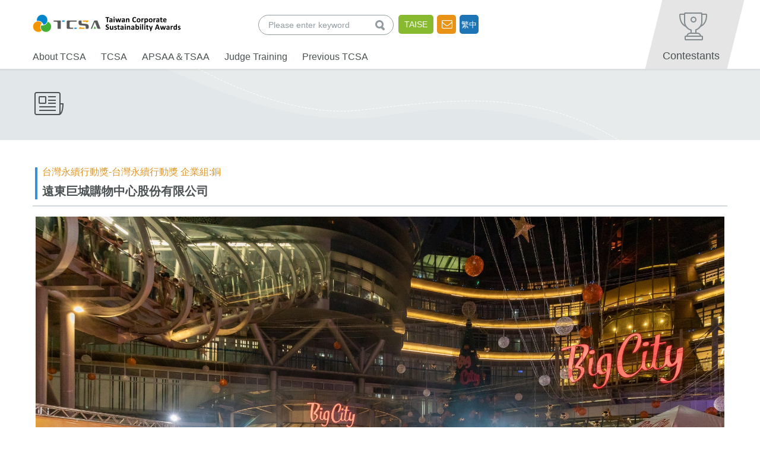

--- FILE ---
content_type: text/html; charset=UTF-8
request_url: https://tcsaward.org.tw/en/award/award_detail/3185
body_size: 52166
content:
<!DOCTYPE html PUBLIC "-//W3C//DTD XHTML 1.0 Transitional//EN" "http://www.w3.org/TR/xhtml1/DTD/xhtml1-transitional.dtd">

<html xmlns="http://www.w3.org/1999/xhtml" >

<head>
		<title>TCSA (Taiwan Corporate Sustainability Awards)	  ::TCSA (Taiwan Corporate Sustainability Awards)</title>
    <meta name="viewport" content="width=device-width,initial-scale=1,maximum-scale=1.0">
	<meta name="robots" content="INDEX, FOLLOW" />
	<meta name="googlebot" content="INDEX, FOLLOW" />
        	<meta http-equiv="X-UA-Compatible" content="IE=Edge,chrome=1" />
	<meta http-equiv="Content-Type" content="text/html; charset=utf-8" />
		<base href="https://tcsaward.org.tw/"/>
	<meta name="Description" content="TCSA (Taiwan Corporate Sustainability Awards)	  " />
	<meta name="Keywords" content="TCSA (Taiwan Corporate Sustainability Awards)	  " />
	    <meta property="og:image" content="https://tcsaward.org.tw/uploads/images/2023/logo/600_315.png"/>
	<link rel="SHORTCUT ICON" href="/favicon.ico"/>
		<script type="text/javascript" src="https://apis.google.com/js/plusone.js">
	<!--
	{lang: 'zh-TW'}
	--></script>


	<link  href="/asset/frontend/PC_14_0073_BS_04/css/owl.carousel_2.3.4.css?1769091144" type="text/css" rel="stylesheet" />
	<link  href="/asset/frontend/PC_14_0073_BS_04/css/owl.theme.default_2.3.4.css?1769091144" type="text/css" rel="stylesheet" />
	<link  href="/asset/frontend/PC_14_0073_BS_04/css/bootstrap.min.css?1769091144" type="text/css" rel="stylesheet" />
	<link  href="/asset/frontend/PC_14_0073_BS_04/css/base_plugins.css?1769091144" type="text/css" rel="stylesheet" />
	<link  href="/asset/frontend/PC_14_0073_BS_04/css/page/index.css?1769091144" type="text/css" rel="stylesheet" /> 
	<link  href="/asset/frontend/PC_14_0073_BS_04/css/base.css?1769091144" type="text/css" rel="stylesheet" />
	<script src="/asset/frontend/PC_14_0073_BS_04/js//jquery-3.4.1.min.js?1769091144"></script>
	
	    
	<script type="text/javascript">
  (function(i,s,o,g,r,a,m){i['GoogleAnalyticsObject']=r;i[r]=i[r]||function(){
  (i[r].q=i[r].q||[]).push(arguments)},i[r].l=1*new Date();a=s.createElement(o),
  m=s.getElementsByTagName(o)[0];a.async=1;a.src=g;m.parentNode.insertBefore(a,m)
  })(window,document,'script','//www.google-analytics.com/analytics.js','ga');

  ga('create', 'UA-51917382-1', 'tcsaward.org.tw');
  ga('send', 'pageview');
</script>

<!-- Google Tag Manager -->
<script>(function(w,d,s,l,i){w[l]=w[l]||[];w[l].push({'gtm.start':
new Date().getTime(),event:'gtm.js'});var f=d.getElementsByTagName(s)[0],
j=d.createElement(s),dl=l!='dataLayer'?'&l='+l:'';j.async=true;j.src=
'//www.googletagmanager.com/gtm.js?id='+i+dl;f.parentNode.insertBefore(j,f);
})(window,document,'script','dataLayer','GTM-5WJ3NBP');</script>
<!-- End Google Tag Manager -->


</head>
<body data-lang="en">
	<noscript><iframe src="//www.googletagmanager.com/ns.html?id=GTM-5WJ3NBP"
height="0" width="0" style="display:none;visibility:hidden"></iframe></noscript>


	<div id="page-container" class="header-fixed-top sidebar-partial sidebar-no-animations">
		<div id="mb-sidebar">
    <div id="sidebar-alt">
        <div id="sidebar-scroll">
            <div class="sidebar-content">
                    <div class="sidebar-top-area">
                        <div class="btn-area">
                            <div class="btn-box">
                                <a href="https://www.facebook.com/taise.org" target="_blank">
                                    <div class="fb link-btn"></div>
                                    <span>Facebook</span>
                                </a>
                            </div>
                            <div class="btn-box">
                                <a href="https://tcsaward.org.tw/en/contact">
                                    <div class="contact link-btn" >
                                        <i class="fa fa-envelope-o"></i>
                                    </div>
                                    <span>Contact Us</span>
                                </a>
                            </div>
                            <div class="btn-box">
                                                                    <a href="tw/award/award_detail/3185">
                                        <div  class="ch link-btn" >繁中</div>
                                        <span>繁中</span>
                                    </a>
                                                            </div>
                        </div>
                        
                        <div class="search-area">
                            <form action="https://tcsaward.org.tw/en/main/search" accept-charset="utf-8" id="search_form_sm" method="get">                            <div class="input-group">
                                <input type="text" name="q" value="" title=""  placeholder="請輸入關鍵字">
                                <button class="btn btn-default" id="quickSearchBtn_mb" type="submit">查詢</button>
                            </div>
                            </form>                        </div>
                    </div>
                                        <ul class="sidebar-nav layer-1">
                       
                                                                             <li class="JUDGE">
                                <a title="Judge" href="https://tcsaward.org.tw/en/reviewer/login" class="">
                                    Judge                                </a>
                            </li>
                                                                                                    <li class="CONTESTANTS">
                                <a title="Contestants" href="https://tcsaward.org.tw/en/members/login" class="">
                                    Contestants                                </a>
                            </li>
                                                                                                    <li class="A1">
                                <a href="https://tcsaward.org.tw/en/about/index/50" class="sidebar-nav-menu "><i class="icon-arrow"></i>About TCSA</a>
                                <ul class="sidebar-nav layer-2">
                                                                                                                <li class="">
                                            <a href="https://tcsaward.org.tw/en/about/index/50" target="_self" class="">
                                                About TCSA                                            </a>
                                        </li>
                                                                                                                                                        <li class="">
                                            <a href="https://tcsaward.org.tw/en/about/index/About_us" target="_self" class="">
                                                TCSA Objectives                                            </a>
                                        </li>
                                                                                                                                                        <li class="">
                                            <a href="https://tcsaward.org.tw/en/about/index/Judges" target="_self" class="">
                                                Judge List                                            </a>
                                        </li>
                                                                                                                                                        <li class="">
                                            <a href="https://tcsaward.org.tw/en/news/index" target="_self" class="">
                                                Events                                            </a>
                                        </li>
                                                                                                                                                        <li class="">
                                            <a href="https://tcsaward.org.tw/en/news/coverage" target="_self" class="">
                                                Media                                            </a>
                                        </li>
                                                                                                            </ul>
                            </li>
                                                                                                    <li class="B1">
                                <a href="https://tcsaward.org.tw/en/about/selection/2025-TCSA" class="sidebar-nav-menu "><i class="icon-arrow"></i>TCSA</a>
                                <ul class="sidebar-nav layer-2">
                                                                                                                <li class="">
                                            <a href="https://tcsaward.org.tw/en/about/selection/2025-TCSA" target="_self" class="">
                                                Taiwan Corporate Sustainability Awards                                             </a>
                                        </li>
                                                                                                                                                        <li class="">
                                            <a href="https://tcsaward.org.tw/en/about/selection/2025-TUSA" target="_self" class="">
                                                Taiwan University Sustainability Awards                                            </a>
                                        </li>
                                                                                                                                                        <li class="">
                                            <a href="https://tcsaward.org.tw/en/about/selection/2025-THSA" target="_self" class="">
                                                Taiwan Health Sustainability Awards                                            </a>
                                        </li>
                                                                                                                                                        <li class="">
                                            <a href="https://tcsaward.org.tw/en/about/selection/683" target="_self" class="">
                                                Asia-Pacific SDGs Sustainable Exhibition Awards                                            </a>
                                        </li>
                                                                                                                                                        <li class="">
                                            <a href="https://tcsaward.org.tw/en/about/selection/2025-Procedure" target="_self" class="">
                                                2025 Process & Timeline                                            </a>
                                        </li>
                                                                                                                                                        <li class="">
                                            <a href="https://tcsaward.org.tw/en/about/selection/2025-Fee" target="_self" class="">
                                                2025 Application fee                                            </a>
                                        </li>
                                                                                                                                                        <li class="">
                                            <a href="https://tcsaward.org.tw/en/about/selection/732" target="_self" class="">
                                                Taiwan Sustainable Retail Management Awards                                            </a>
                                        </li>
                                                                                                                                                        <li class="">
                                            <a href="https://tcsaward.org.tw/en/about/selection/734" target="_self" class="">
                                                2026 Taiwan Sustainable Agriculture Awards                                            </a>
                                        </li>
                                                                                                                                                        <li class="">
                                            <a href="https://tcsaward.org.tw/en/about/selection/736" target="_self" class="">
                                                2026 Taiwan Sustainable Tourism Awards                                            </a>
                                        </li>
                                                                                                                                                        <li class="">
                                            <a href="https://tcsaward.org.tw/en/about/selection/2025-Download" target="_self" class="">
                                                2024 Download                                            </a>
                                        </li>
                                                                                                            </ul>
                            </li>
                                                                                                    <li class="B2">
                                <a href="https://tcsaward.org.tw/en/about/selection2/2025_Instructions" class="sidebar-nav-menu "><i class="icon-arrow"></i>APSAA＆TSAA</a>
                                <ul class="sidebar-nav layer-2">
                                                                                                                <li class="">
                                            <a href="https://tcsaward.org.tw/en/about/selection2/2025_Instructions" target="_self" class="">
                                                Submission Instructions                                            </a>
                                        </li>
                                                                                                                                                        <li class="">
                                            <a href="https://tcsaward.org.tw/en/about/selection2/APSAA-TSAA-Overview" target="_self" class="">
                                                APSAA Overview                                            </a>
                                        </li>
                                                                                                                                                        <li class="">
                                            <a href="https://tcsaward.org.tw/en/about/selection2/APSAA-TSAA-Evaluation" target="_self" class="">
                                                APSAA Evaluation                                            </a>
                                        </li>
                                                                                                                                                        <li class="">
                                            <a href="https://tcsaward.org.tw/en/about/selection2/APSAA-TSAA-Submission" target="_self" class="">
                                                APSAA Submission                                            </a>
                                        </li>
                                                                                                                                                        <li class="">
                                            <a href="https://tcsaward.org.tw/en/about/selection2/APSAA-TSAA-Downloads" target="_self" class="">
                                                APSAA Downloads                                            </a>
                                        </li>
                                                                                                            </ul>
                            </li>
                                                                                                    <li class="C1">
                                <a href="https://tcsaward.org.tw/en/about/summit/742" class="sidebar-nav-menu "><i class="icon-arrow"></i>Judge Training</a>
                                <ul class="sidebar-nav layer-2">
                                                                                                                <li class="">
                                            <a href="https://tcsaward.org.tw/en/about/summit/742" target="_self" class="">
                                                Corporate Sustainability Elite Training Program - Judge Class                                            </a>
                                        </li>
                                                                                                                                                        <li class="">
                                            <a href="https://tcsaward.org.tw/en/about/summit/744" target="_self" class="">
                                                Corporate Sustainability Elite Training Program – Corporate Customized Program                                            </a>
                                        </li>
                                                                                                                                                        <li class="">
                                            <a href="https://tcsaward.org.tw/en/about/summit/712" target="_self" class="">
                                                Asia-Pacific SDGs Sustainable Exhibition Awards – Judges Training Program                                            </a>
                                        </li>
                                                                                                                                                        <li class="">
                                            <a href="https://tcsaward.org.tw/en/about/summit/judgetranslate" target="_self" class="">
                                                Volunteer Levels                                            </a>
                                        </li>
                                                                                                                                                        <li class="">
                                            <a href="https://tcsaward.org.tw/en/about/summit/60" target="_self" class="">
                                                Rights, Responsibilities and Standards for Selection                                            </a>
                                        </li>
                                                                                                                                                        <li class="">
                                            <a href="https://tcsaward.org.tw/en/about/summit/57" target="_self" class="">
                                                Recruitment Criteria                                            </a>
                                        </li>
                                                                                                                                                        <li class="">
                                            <a href="https://tcsaward.org.tw/en/about/summit/113" target="_self" class="">
                                                Recruitment Process and Assessment                                            </a>
                                        </li>
                                                                                                                                                        <li class="">
                                            <a href="https://tcsaward.org.tw/en/about/summit/58" target="_self" class="">
                                                Selection Objectives                                            </a>
                                        </li>
                                                                                                                                                        <li class="">
                                            <a href="https://tcsaward.org.tw/en/about/summit/59" target="_self" class="">
                                                Judging Benefits                                            </a>
                                        </li>
                                                                                                                                                        <li class="">
                                            <a href="https://tcsaward.org.tw/en/about/summit/129" target="_self" class="">
                                                Judge Training Class Q&A                                            </a>
                                        </li>
                                                                                                                                                        <li class="">
                                            <a href="https://tcsaward.org.tw/en/about/summit/176" target="_self" class="">
                                                Cancellation Notice of Certificate Serial Number                                             </a>
                                        </li>
                                                                                                            </ul>
                            </li>
                                                                                                    <li class="E1">
                                <a href="https://tcsaward.org.tw/en/about/harvest/tcsaCeremony" class="sidebar-nav-menu "><i class="icon-arrow"></i>Previous TCSA</a>
                                <ul class="sidebar-nav layer-2">
                                                                                                                <li class="">
                                            <a href="https://tcsaward.org.tw/en/about/harvest/tcsaCeremony" target="_self" class="">
                                                Awards Ceremony                                            </a>
                                        </li>
                                                                                                                                                        <li class="">
                                            <a href="https://tcsaward.org.tw/en/about/harvest/tcsaJudges" target="_self" class="">
                                                Judging Committee                                            </a>
                                        </li>
                                                                                                                                                        <li class="">
                                            <a href="https://tcsaward.org.tw/en/about/harvest/tcsaWinnerlist" target="_self" class="">
                                                List of Winners                                            </a>
                                        </li>
                                                                                                                                                        <li class="">
                                            <a href="https://tcsaward.org.tw/en/about/publication/773" target="_self" class="">
                                                Achievements                                            </a>
                                        </li>
                                                                                                                                                        <li class="">
                                            <a href="https://tcsaward.org.tw/en/about/album" target="_self" class="">
                                                Album                                            </a>
                                        </li>
                                                                                                            </ul>
                            </li>
                                                                        <li>
                            <a class="" href="http://taise.org.tw/" target="_blank" >TAISE</a>
                           
                        </li>
                                               
                </ul>
            </div>
        </div>

    </div>
</div>

		<div id="main-container">
			

<header class="website fixed-height">
    <!-- 手機menu -->
    <a href="#main" class="main-area-quick-link">
        前往主要內容
    </a>
    <div class="container">
        <noscript>
            <div class="web-no-js-alert">
                您的瀏覽器不支援JavaScript功能，若網頁功能無法正常使用時，請開啟瀏覽器JavaScript狀態
            </div>
        </noscript>
    </div>
    <div class="hidden-lg hidden-md fixed-height">
        <div class="mb-header">
            <div class="mb-logo-area">
                <a href="https://tcsaward.org.tw/en/main" title="TCSA (Taiwan Corporate Sustainability Awards)">
                							<img title="TCSA台灣企業永續獎" alt="TCSA台灣企業永續獎" src="/asset/frontend/PC_14_0073_BS_04/img/2023/logo_en_xs_2x.png" class="en">
					                </a>
            </div>
            <div class="button-area">
                <div class="xs-menu" id="show-sidebar">
                    <div class="icon-wrapper">
                        <span></span>
                        <span></span>
                        <span></span>
                        <span></span>
                    </div>
                </div>
            </div>
        </div>
    </div>
    <!-- 電腦menu -->
    <div class="visible-lg visible-md fixed-height">
        <div  class="container">
            <div class="lg-header-area">
                <div class="top-area">
                		<div class="logo-area" >
	                        <h1>
	                            <a href="https://tcsaward.org.tw/en/main" title="TCSA台灣企業永續獎" >
	                            											<img  alt="TCSA (Taiwan Corporate Sustainability Awards)" title="TCSA (Taiwan Corporate Sustainability Awards)" src="/asset/frontend/PC_14_0073_BS_04/img/2023/logo_en_2x.png" class="en">
										                            </a>
	                            
	                        </h1>
	                    </div>
	                    <div class="top-right-area">
	                    	<div class="search-area">
	                    		<form action="https://tcsaward.org.tw/en/main/search" accept-charset="utf-8" id="search_form_mb" method="get">	                    	    <div class="input-group">
	                    	    	<input type="text" name="q" class="form-control" value="" title="Please enter keyword" placeholder="Please enter keyword" >
	                    	    	<button type="submit" id="quickSearchBtn" class="btn" >查詢</button>
	                    	    </div>
	                    		</form>	                    	</div>
	                    	<div class="btn-area">
	                    	    <a href="https://en.taise.org.tw/ " title="" class="foundation link-btn" target="_blank" >TAISE</a>
	                    	    	                    	    <a href="https://tcsaward.org.tw/en/contact"  class="contact link-btn" ><i class="fa fa-envelope-o"></i></a>   
	                    	    	                    	    	<a href="tw/award/award_detail/3185" class="ch link-btn" >繁中</a>
	                    	    	                    	</div>
	                    </div>
                </div>
                <nav class="down-area">
                    <ul class="header-nav eng">
                    	                                                    <li class=" " >
                                <a href="https://tcsaward.org.tw/en/about/index/50" target="_self" > 
                                    <span>About TCSA</span>
                                </a>
                                                                <ul class="header-nav2 ">
                                                                        <li>
                                        <a href="https://tcsaward.org.tw/en/about/index/50" target="_self">
                                            About TCSA                                        </a>
                                    </li>
                                                                        <li>
                                        <a href="https://tcsaward.org.tw/en/about/index/About_us" target="_self">
                                            TCSA Objectives                                        </a>
                                    </li>
                                                                        <li>
                                        <a href="https://tcsaward.org.tw/en/about/index/Judges" target="_self">
                                            Judge List                                        </a>
                                    </li>
                                                                        <li>
                                        <a href="https://tcsaward.org.tw/en/news/index" target="_self">
                                            Events                                        </a>
                                    </li>
                                                                        <li>
                                        <a href="https://tcsaward.org.tw/en/news/coverage" target="_self">
                                            Media                                        </a>
                                    </li>
                                                                    </ul>
                                                            </li>
                                                    <li class=" " >
                                <a href="https://tcsaward.org.tw/en/about/selection/2025-TCSA" target="_self" > 
                                    <span>TCSA</span>
                                </a>
                                                                <ul class="header-nav2 ">
                                                                        <li>
                                        <a href="https://tcsaward.org.tw/en/about/selection/2025-TCSA" target="_self">
                                            Taiwan Corporate Sustainability Awards                                         </a>
                                    </li>
                                                                        <li>
                                        <a href="https://tcsaward.org.tw/en/about/selection/2025-TUSA" target="_self">
                                            Taiwan University Sustainability Awards                                        </a>
                                    </li>
                                                                        <li>
                                        <a href="https://tcsaward.org.tw/en/about/selection/2025-THSA" target="_self">
                                            Taiwan Health Sustainability Awards                                        </a>
                                    </li>
                                                                        <li>
                                        <a href="https://tcsaward.org.tw/en/about/selection/683" target="_self">
                                            Asia-Pacific SDGs Sustainable Exhibition Awards                                        </a>
                                    </li>
                                                                        <li>
                                        <a href="https://tcsaward.org.tw/en/about/selection/2025-Procedure" target="_self">
                                            2025 Process & Timeline                                        </a>
                                    </li>
                                                                        <li>
                                        <a href="https://tcsaward.org.tw/en/about/selection/2025-Fee" target="_self">
                                            2025 Application fee                                        </a>
                                    </li>
                                                                        <li>
                                        <a href="https://tcsaward.org.tw/en/about/selection/732" target="_self">
                                            Taiwan Sustainable Retail Management Awards                                        </a>
                                    </li>
                                                                        <li>
                                        <a href="https://tcsaward.org.tw/en/about/selection/734" target="_self">
                                            2026 Taiwan Sustainable Agriculture Awards                                        </a>
                                    </li>
                                                                        <li>
                                        <a href="https://tcsaward.org.tw/en/about/selection/736" target="_self">
                                            2026 Taiwan Sustainable Tourism Awards                                        </a>
                                    </li>
                                                                        <li>
                                        <a href="https://tcsaward.org.tw/en/about/selection/2025-Download" target="_self">
                                            2024 Download                                        </a>
                                    </li>
                                                                    </ul>
                                                            </li>
                                                    <li class=" " >
                                <a href="https://tcsaward.org.tw/en/about/selection2/2025_Instructions" target="_self" > 
                                    <span>APSAA＆TSAA</span>
                                </a>
                                                                <ul class="header-nav2 ">
                                                                        <li>
                                        <a href="https://tcsaward.org.tw/en/about/selection2/2025_Instructions" target="_self">
                                            Submission Instructions                                        </a>
                                    </li>
                                                                        <li>
                                        <a href="https://tcsaward.org.tw/en/about/selection2/APSAA-TSAA-Overview" target="_self">
                                            APSAA Overview                                        </a>
                                    </li>
                                                                        <li>
                                        <a href="https://tcsaward.org.tw/en/about/selection2/APSAA-TSAA-Evaluation" target="_self">
                                            APSAA Evaluation                                        </a>
                                    </li>
                                                                        <li>
                                        <a href="https://tcsaward.org.tw/en/about/selection2/APSAA-TSAA-Submission" target="_self">
                                            APSAA Submission                                        </a>
                                    </li>
                                                                        <li>
                                        <a href="https://tcsaward.org.tw/en/about/selection2/APSAA-TSAA-Downloads" target="_self">
                                            APSAA Downloads                                        </a>
                                    </li>
                                                                    </ul>
                                                            </li>
                                                    <li class=" " >
                                <a href="https://tcsaward.org.tw/en/about/summit/742" target="_self" > 
                                    <span>Judge Training</span>
                                </a>
                                                                <ul class="header-nav2 ">
                                                                        <li>
                                        <a href="https://tcsaward.org.tw/en/about/summit/742" target="_self">
                                            Corporate Sustainability Elite Training Program - Judge Class                                        </a>
                                    </li>
                                                                        <li>
                                        <a href="https://tcsaward.org.tw/en/about/summit/744" target="_self">
                                            Corporate Sustainability Elite Training Program – Corporate Customized Program                                        </a>
                                    </li>
                                                                        <li>
                                        <a href="https://tcsaward.org.tw/en/about/summit/712" target="_self">
                                            Asia-Pacific SDGs Sustainable Exhibition Awards – Judges Training Program                                        </a>
                                    </li>
                                                                        <li>
                                        <a href="https://tcsaward.org.tw/en/about/summit/judgetranslate" target="_self">
                                            Volunteer Levels                                        </a>
                                    </li>
                                                                        <li>
                                        <a href="https://tcsaward.org.tw/en/about/summit/60" target="_self">
                                            Rights, Responsibilities and Standards for Selection                                        </a>
                                    </li>
                                                                        <li>
                                        <a href="https://tcsaward.org.tw/en/about/summit/57" target="_self">
                                            Recruitment Criteria                                        </a>
                                    </li>
                                                                        <li>
                                        <a href="https://tcsaward.org.tw/en/about/summit/113" target="_self">
                                            Recruitment Process and Assessment                                        </a>
                                    </li>
                                                                        <li>
                                        <a href="https://tcsaward.org.tw/en/about/summit/58" target="_self">
                                            Selection Objectives                                        </a>
                                    </li>
                                                                        <li>
                                        <a href="https://tcsaward.org.tw/en/about/summit/59" target="_self">
                                            Judging Benefits                                        </a>
                                    </li>
                                                                        <li>
                                        <a href="https://tcsaward.org.tw/en/about/summit/129" target="_self">
                                            Judge Training Class Q&A                                        </a>
                                    </li>
                                                                        <li>
                                        <a href="https://tcsaward.org.tw/en/about/summit/176" target="_self">
                                            Cancellation Notice of Certificate Serial Number                                         </a>
                                    </li>
                                                                    </ul>
                                                            </li>
                                                    <li class=" " >
                                <a href="https://tcsaward.org.tw/en/about/harvest/tcsaCeremony" target="_self" > 
                                    <span>Previous TCSA</span>
                                </a>
                                                                <ul class="header-nav2 ">
                                                                        <li>
                                        <a href="https://tcsaward.org.tw/en/about/harvest/tcsaCeremony" target="_self">
                                            Awards Ceremony                                        </a>
                                    </li>
                                                                        <li>
                                        <a href="https://tcsaward.org.tw/en/about/harvest/tcsaJudges" target="_self">
                                            Judging Committee                                        </a>
                                    </li>
                                                                        <li>
                                        <a href="https://tcsaward.org.tw/en/about/harvest/tcsaWinnerlist" target="_self">
                                            List of Winners                                        </a>
                                    </li>
                                                                        <li>
                                        <a href="https://tcsaward.org.tw/en/about/publication/773" target="_self">
                                            Achievements                                        </a>
                                    </li>
                                                                        <li>
                                        <a href="https://tcsaward.org.tw/en/about/album" target="_self">
                                            Album                                        </a>
                                    </li>
                                                                    </ul>
                                                            </li>
                                            </ul>
                </nav>
				<nav class="right-area">
																				<li class="contestant right-area-btn  eng">
						<a href="https://tcsaward.org.tw/en/myaccount" class=""><span>&nbsp;&nbsp;Contestants</span></a>
											</li>
					
				</nav>
            </div>
        </div>
    </div>
</header>










<!-- ------------------------------------------------------------------------------------------------------------------------------------------------ -->
			<div class="main-area">
									            	
<div class="page-banner-area news">
    <div class="container">
        <div class="banner-title-area">
            <div class="banner-title-icon"></div>
            <div class="banner-title">
                <div class="en-title for-sm"></div>
                <div class="ch-title"></div>
                <div class="en-title for-xs"></div>
            </div>
            <div class="time-countdown-area hidden-xs">
                            </div>

        </div>
    </div>
</div>
	            	<div class="container">
	                    <nav class="breadcrumbs-area">
	<div class="breadcrumbs" id="breadcrumbs">
    		</div>
</nav>

	                    <div class="page-area time-box">
	                        


	                        	                        <main>
	                        	<article>
	

	<header class="page">
		<div class="page-title-area has-date">
						<div class="date">台灣永續行動獎-台灣永續行動獎 企業組:銅</div>
			<h2>遠東巨城購物中心股份有限公司</h2>
		</div>
	</header>
	<div class="article-area min-height">
		<div><img style="display: block; margin-left: auto; margin-right: auto;" src="/uploads/images/2022/tsaa_images/sdg03/bigcity_sdg03_bronze.jpg" alt="" width="2000" height="1334" /></div>
<br /><span style="color: #0000ff; font-size: 36px;">遠東巨城街頭藝術節 </span><br />
<div style="text-align: justify;"><span style="font-size: 24px;"><span class="TextRun SCXW84925201 BCX0" lang="ZH-TW" xml:lang="ZH-TW" data-contrast="auto">巨城秉持「取之於社會、用之於社會」精神，長年關注公益議題，期許發揮自身影響力促進社會共好。自2012年巨城開幕起，每年邀請街頭藝人來到巨城舞台演出，提供在地居民高品質的藝術饗宴，而巨城提供的良好場地，更是讓街頭藝人有了盡情發揮創意與熱情的天地，也替社區積累一定的藝術人文能量。2018年起巨城擴大這股豐沛的能量，連續4年舉辦遠東巨城街頭藝術節，是台灣極少數由民間企業主辦且以打造街頭藝術競技交流平台為主的大型街頭藝術活動，促成街頭藝人、社區與文化傳承的共好循環圈。遠東巨城街頭藝術節有3大亮點：(1) 打造街頭藝術競技交流平台：讓街頭藝人有競技的舞台，與其他表演者、民眾交流和提高知名度之機會。2018年至2021年共累計報名表演者637組，總計共頒發出98萬元的獎金，吸引現場觀眾參與1.8萬人次，網路票選逾14.2萬人次投票。(2) 深化在地藝術美學：定期舉辦街藝表演，自過去4年巨城舉辦約251場街頭藝人表演，吸引逾12萬人次觀賞表演，提供在地居民高品質的藝術表演。(3) 促進文化傳承：2020年巨城首度舉辦街頭藝術體驗課程及相關企業內訓，深化民眾對街頭藝術的了解與認知，有利街藝文化之永續。</span></span></div>		
	</div>
	<footer>
		



<div class="page-btn-area">
            
    <div class="share-box">
                <a href="http://www.facebook.com/share.php?u=https://tcsaward.org.tw/en/award/award_detail/3185" onclick="window.open('http://www.facebook.com/share.php?u=https://tcsaward.org.tw/en/award/award_detail/3185', '_blank', 'width=500,height=360,scrollbars=yes,menubar=no,status=yes,resizable=yes,screenx='+((parseInt(screen.width) - 500)/2)+',screeny='+((parseInt(screen.height) - 360)/2)+''); return false;" title="Share to Facebook" class="share-btn facebook">
        </a>
        <a href="javascript:void(0)" onclick="window.open('https://lineit.line.me/share/ui?url=https://tcsaward.org.tw/en/award/award_detail/3185', '_blank', 'width=500,height=600,scrollbars=yes,menubar=no,status=yes,resizable=yes,screenx='+((parseInt(screen.width) - 500)/2)+',screeny='+((parseInt(screen.height) - 360)/2)+''); return false;" title="Share to Line" class="share-btn line">
        </a>
    </div>

</div>


	</footer>
</article>
	                        </main>
	                    </div>
	                </div>
						            			</div> <!-- main-area end -->
			
<footer class="website en">
	<div class="top-line blue"></div>
	<div class="top-line green"></div>
	<div class="top-line orange"></div>
	<div class="container">
		<div class="footer-box-area">
			<div class="footer-box info-box">
				<div class="logo-area">
					<a href="https://en.taise.org.tw/ " target="_blank">
						<img class="" src="/asset/frontend/PC_14_0073_BS_04/img/2024/tacs_2024logo_tw_2x.png" alt="TCSA (Taiwan Corporate Sustainability Awards)" title="TCSA (Taiwan Corporate Sustainability Awards)"  />
					</a>
				</div>
				<div class="info-area">
					<address class="company-area"><div class="title">Taiwan Institute for Sustainable Energy (TAISE)</div><div class="address">Rm. 2, 4F/1CRoom, No, 188,Sec. 5, Nanjing E. Rd., Songshan Dist.,Taipei City 105411, Taiwan, R.O.C.</div>
					</address>
				</div>			
			</div>
			<div class="footer-box twca-box">
				<div id="twcaseal" class="SMALL"><span class="SMALL"><img src='/ssl_img/SMALL.gif' alt="TWCA" /></span><script type="text/javascript" src="//ssllogo.twca.com.tw/twcaseal_v3.js" charset="utf-8"></script></div>
			</div>
			<div class="footer-box media-box">
				<div class="btn-area">
	                    	    <a href="https://www.facebook.com/taise.org"  class="fb link-btn" target="_blank" title="facebook" ></a>
	                    	    <a href="https://lin.ee/aFUWgHB"  class="line link-btn" target="_blank" title="line"></a>
	                    	    <a href="https://www.youtube.com/channel/UCnPD1PiLunzd-yo5QHjNJmA"  class="yt link-btn" target="_blank" title="youtube"></a>
	            </div>
			</div>							
		</div>
		<div class="row">
			<div class="col-md-6 copyright-box">
				Taiwan Institute for Sustainable Energy.All rights reserved.				
			</div>
			<div class="col-md-6 acart-box">
				<div class="power-by-area">Power by <a target="_blank" href="http://a-cart.com.tw/">Acart eCommerce</a>:: <a target="_blank" href="http://host.com.tw">Host</a></div>
			</div>							
		</div>	</div>
	<a href="javascript:void(0)" id="to-top" title="到網頁最上方">
		<img class="hidden-lg hidden-md" src="/asset/frontend/PC_14_0073_BS_04/img/index/gotop_xs_2x.png" alt="">
		<img class="visible-lg visible-md" src="/asset/frontend/PC_14_0073_BS_04/img/index/gotop_lg.png" alt="">
	</a>
	    

</footer>
		</div>
	</div>


	<script src="/asset/frontend/PC_14_0073_BS_04/js/owl.carousel.min.js"></script>
	<script src="/asset/frontend/PC_14_0073_BS_04/js/base_plugin.js"></script>
	<script src="/asset/frontend/PC_14_0073_BS_04/js/form_plugin.js"></script>
	<script src="/asset/frontend/PC_14_0073_BS_04/js/home_plugin.js"></script>
	<script src="/asset/frontend/PC_14_0073_BS_04/js/main.js?2026012222"></script>
	<script src="/asset/frontend/PC_14_0073_BS_04/js/bootstrap.min.js"></script>
	<script src="/asset/frontend/PC_14_0073_BS_04/js/plugin/moment.min.js"></script>
	<script src="/asset/frontend/PC_14_0073_BS_04/js/plugin/ellipsis.js"></script>
	<script src="/asset/frontend/PC_14_0073_BS_04/js/app.js"></script>
	<script src="/asset/frontend/PC_14_0073_BS_04/js/plugin/jquery.countTo.js"></script>

	
	
		    <script>
    	$(document).ready( function() {
    		(function( factory ) {
			    if ( typeof define === "function" && define.amd ) {
			        define( ["jquery", "../jquery.validate"], factory );
			    } else {
			        factory( jQuery );
			    }
			}(function( $ ) {

			    /*
			     * Translated default messages for the jQuery validation plugin.
			     * Locale: ZH (Chinese; 中文 (Zhōngwén), 汉语, 漢語)
			     * Region: TW (Taiwan)
			     */
			    $.extend($.validator.messages, {
			        required: "required",
			        email: "Please enter a valid email address.",		        
			    });
			}));
		});
    </script>
</body>
</html>

--- FILE ---
content_type: text/html;charset=utf-8
request_url: https://ssllogo.twca.com.tw/servlet/QueryServerCertStatus5?DNS=tcsaward.org.tw&LogoType=S&jsoncallback=twcasealcb
body_size: 412
content:
twcasealcb({"Web_Server_Name":"本站台","Site_Name":"安全認證","Status":"600","Cert_State":"有效","Serial_Number":"95584992868777478581926725194376148896","Time":"26/01/22 22:12:29 CST","DetailedInfo":"您現在所上的網站是 財團法人台灣永續能源研究基金會<br>網址是 tcsaward.org.tw<br>上述資訊取得時間 2026/01/22<br>如需網站憑證詳細資訊,請點選 標章<br>"});


--- FILE ---
content_type: text/css
request_url: https://tcsaward.org.tw/asset/frontend/PC_14_0073_BS_04/css/page/index.css?1769091144
body_size: 33543
content:
.award-area .time-countdown-box.index .signup-btn .arrow-area:after, .award-area .time-countdown-box.index:after, .home-meida-box:after, .index-area:after, .container:after, .page_list ul:after {
  content: "";
  display: block;
  clear: both;
}

.breadcrumbs-area {
  margin: 10px 0px 14px 0px;
}
@media screen and (min-width: 992px) {
  .breadcrumbs-area {
    margin: 10px 0px 36px 0px;
  }
}
.breadcrumbs-area .breadcrumbs {
  color: #7a8488;
  font-size: 13px;
  text-align: left;
  display: inline-block;
}
.breadcrumbs-area .breadcrumbs a {
  color: #7a8488;
}
.breadcrumbs-area .breadcrumbs span {
  color: #2687cf;
}
.breadcrumbs-area .breadcrumbs i {
  margin: 0 4px;
}
.breadcrumbs-area .breadcrumbs i.fa {
  font-size: 14px;
}

.page_list {
  display: block;
  text-align: center;
  margin-top: 30px;
  margin-bottom: 0px;
}
@media screen and (min-width: 992px) {
  .page_list {
    margin-top: 30px;
  }
}
.page_list ul {
  display: inline-block;
  padding: 0;
  margin: 0;
  list-style: none;
  vertical-align: top;
}
.page_list ul li {
  float: left;
  display: block;
  font-size: 18px;
  margin: 0 3px;
}
@media screen and (min-width: 992px) {
  .page_list ul li {
    margin: 0 8px;
  }
}
.page_list ul li > a, .page_list ul li > span {
  display: block;
  width: 32px;
  height: 32px;
  border-radius: 5px;
  border: none;
  color: #4d5254;
  padding: 5px 0px;
}
.page_list ul li > a:hover, .page_list ul li > a.selected, .page_list ul li > span:hover, .page_list ul li > span.selected {
  color: #fff;
  background-color: #3891D3;
}
.page_list ul li.left {
  margin-right: 16px;
  margin-left: 0;
}
@media screen and (min-width: 992px) {
  .page_list ul li.left {
    margin-right: 10px;
  }
}
.page_list ul li.right {
  margin-right: 0;
  margin-left: 16px;
}
@media screen and (min-width: 992px) {
  .page_list ul li.right {
    margin-left: 10px;
  }
}
.page_list ul li i {
  font-size: 18px;
  padding-top: 3px;
}

#to-top {
  width: 29px;
  height: 44px;
  cursor: pointer;
  z-index: 3;
  display: none;
  position: fixed;
  right: 10px;
  bottom: 20px;
}
#to-top img {
  width: 100%;
  height: 100%;
}
@media screen and (min-width: 992px) {
  #to-top {
    width: 29px;
    height: 68px;
    right: 15px;
    bottom: 43%;
  }
}
.alert-blue {
  color: #3891D3;
}

.alert-red {
  color: #e33023;
}

.alert-orange {
  color: #df9728;
}

.alert-green {
  color: #76a91c;
}

.modal .modal-header h4 {
  display: inline-block;
}

.modal-dialog {
  position: absolute;
  margin: 0;
  padding: 15px;
  top: 50%;
  left: 50%;
  transform: translate(-50%, -50%) !important;
  max-height: 90%;
  width: 100%;
}
.modal-dialog.form-modal .modal-header {
  display: flex;
  align-items: center;
}
.modal-dialog.form-modal .modal-header h4 {
  font-size: 16px;
}
.modal-dialog.form-modal .modal-header button.close {
  margin-left: auto;
}
.modal-dialog.form-modal .modal-body {
  padding: 15px 30px;
}
@media screen and (min-width: 640px) {
  .modal-dialog {
    width: 600px;
  }
}

.award-area .time-countdown-box.index .signup-btn .arrow-area:after, .award-area .time-countdown-box.index:after, .home-meida-box:after, .index-area:after, .container:after, .page_list ul:after {
  content: "";
  display: block;
  clear: both;
}

.breadcrumbs-area {
  margin: 10px 0px 14px 0px;
}
@media screen and (min-width: 992px) {
  .breadcrumbs-area {
    margin: 10px 0px 36px 0px;
  }
}
.breadcrumbs-area .breadcrumbs {
  color: #7a8488;
  font-size: 13px;
  text-align: left;
  display: inline-block;
}
.breadcrumbs-area .breadcrumbs a {
  color: #7a8488;
}
.breadcrumbs-area .breadcrumbs span {
  color: #2687cf;
}
.breadcrumbs-area .breadcrumbs i {
  margin: 0 4px;
}
.breadcrumbs-area .breadcrumbs i.fa {
  font-size: 14px;
}

.page_list {
  display: block;
  text-align: center;
  margin-top: 30px;
  margin-bottom: 0px;
}
@media screen and (min-width: 992px) {
  .page_list {
    margin-top: 30px;
  }
}
.page_list ul {
  display: inline-block;
  padding: 0;
  margin: 0;
  list-style: none;
  vertical-align: top;
}
.page_list ul li {
  float: left;
  display: block;
  font-size: 18px;
  margin: 0 3px;
}
@media screen and (min-width: 992px) {
  .page_list ul li {
    margin: 0 8px;
  }
}
.page_list ul li > a, .page_list ul li > span {
  display: block;
  width: 32px;
  height: 32px;
  border-radius: 5px;
  border: none;
  color: #4d5254;
  padding: 5px 0px;
}
.page_list ul li > a:hover, .page_list ul li > a.selected, .page_list ul li > span:hover, .page_list ul li > span.selected {
  color: #fff;
  background-color: #3891D3;
}
.page_list ul li.left {
  margin-right: 16px;
  margin-left: 0;
}
@media screen and (min-width: 992px) {
  .page_list ul li.left {
    margin-right: 10px;
  }
}
.page_list ul li.right {
  margin-right: 0;
  margin-left: 16px;
}
@media screen and (min-width: 992px) {
  .page_list ul li.right {
    margin-left: 10px;
  }
}
.page_list ul li i {
  font-size: 18px;
  padding-top: 3px;
}

#to-top {
  width: 29px;
  height: 44px;
  cursor: pointer;
  z-index: 3;
  display: none;
  position: fixed;
  right: 10px;
  bottom: 20px;
}
#to-top img {
  width: 100%;
  height: 100%;
}
@media screen and (min-width: 992px) {
  #to-top {
    width: 29px;
    height: 68px;
    right: 15px;
    bottom: 43%;
  }
}
.alert-blue {
  color: #3891D3;
}

.alert-red {
  color: #e33023;
}

.alert-orange {
  color: #df9728;
}

.alert-green {
  color: #76a91c;
}

.modal .modal-header h4 {
  display: inline-block;
}

.modal-dialog {
  position: absolute;
  margin: 0;
  padding: 15px;
  top: 50%;
  left: 50%;
  transform: translate(-50%, -50%) !important;
  max-height: 90%;
  width: 100%;
}
.modal-dialog.form-modal .modal-header {
  display: flex;
  align-items: center;
}
.modal-dialog.form-modal .modal-header h4 {
  font-size: 16px;
}
.modal-dialog.form-modal .modal-header button.close {
  margin-left: auto;
}
.modal-dialog.form-modal .modal-body {
  padding: 15px 30px;
}
@media screen and (min-width: 640px) {
  .modal-dialog {
    width: 600px;
  }
}

.acart-proportion-box {
  height: 0;
  position: relative;
}
.acart-proportion-box > .proportion-item {
  position: absolute;
  left: 50%;
  top: 50%;
  transform: translate(-50%, -50%);
  max-height: 100%;
  max-width: 100%;
  width: auto;
  height: auto;
}
.acart-proportion-box > iframe.proportion-item {
  width: 100%;
  height: 100%;
}
.acart-proportion-box.proportion-3-4 {
  padding-bottom: 133.3333333333%;
}
.acart-proportion-box.proportion-4-3 {
  padding-bottom: 75%;
}
.acart-proportion-box.proportion-16-9 {
  padding-bottom: 56.25%;
}
.acart-proportion-box.proportion-5-4 {
  padding-bottom: 80%;
}
.acart-proportion-box.proportion-4-5 {
  padding-bottom: 125%;
}
.acart-proportion-box.proportion-1-1 {
  padding-bottom: 100%;
}

.img-cover-box {
  position: absolute;
  left: 50%;
  top: 50%;
  transform: translate(-50%, -50%);
  max-height: 100%;
  max-width: 100%;
  width: 100% !important;
  height: 100% !important;
}

@keyframes animate-arrow-1 {
  0% {
    transform: translateX(-40px);
    opacity: 0;
  }
  70%, 100% {
    transform: translateX(0px);
    opacity: 1;
  }
}
@keyframes animate-arrow-2 {
  0% {
    transform: translateX(-20px);
    opacity: 0;
  }
  70%, 100% {
    transform: translateX(0px);
    opacity: 0.5;
  }
}
@keyframes animate-arrow-3 {
  0% {
    transform: translateX(-10px);
    opacity: 0;
  }
  70%, 100% {
    transform: translateX(0px);
    opacity: 0.3;
  }
}
.home-banner-area {
  background-color: #ccc;
}
.home-banner-area.empty {
  height: 465px;
}
.home-banner-area #home-banner-carousel {
  position: relative;
  margin-bottom: -37px;
}
@media screen and (min-width: 768px) {
  .home-banner-area #home-banner-carousel .owl-box {
    position: relative;
    overflow: hidden;
    height: 34vw;
  }
}
@media screen and (min-width: 1170px) {
  .home-banner-area #home-banner-carousel .owl-box {
    width: 100%;
    height: 465px;
    position: relative;
    overflow: hidden;
  }
}
.home-banner-area #home-banner-carousel .owl-box a {
  display: block;
}
.home-banner-area #home-banner-carousel .banner-img {
  width: 100%;
  height: auto;
}
@media screen and (min-width: 768px) {
  .home-banner-area #home-banner-carousel .banner-img {
    width: auto;
    height: 100%;
    position: absolute;
    top: 50%;
    left: 50%;
    transform: translate(-50%, -50%);
  }
}

.home-news-carousel {
  padding: 0 15px;
}
@media screen and (min-width: 992px) {
  .home-news-carousel {
    padding: 0;
  }
}
.home-news-carousel .link-prev-slide, .home-news-carousel .link-next-slide {
  display: block;
  border: none;
  top: 50%;
  top: calc((100vw - 60px) * 3 / 4 / 2);
  transform: translateY(-50%);
  padding: 0;
}
@media screen and (min-width: 768px) {
  .home-news-carousel .link-prev-slide, .home-news-carousel .link-next-slide {
    top: calc((100vw - 60px - 30px) / 2 * 3 / 4 / 2);
  }
}
.home-news-carousel .link-prev-slide {
  width: 11px;
  height: 16px;
  background: url("../../img/index/icon_news_pre_xs_2x.png") center no-repeat;
  background-size: 11px 16px;
  position: absolute;
  left: -4px;
}
.home-news-carousel .link-next-slide {
  width: 11px;
  height: 16px;
  background: url("../../img/index/icon_news_next_xs_2x.png") center no-repeat;
  background-size: 11px 16px;
  position: absolute;
  right: -4px;
}

.index-area {
  position: relative;
}
.index-area.award {
  z-index: 1;
}
.index-area.news {
  margin-top: 50px;
}
@media screen and (min-width: 992px) {
  .index-area.news {
    margin-top: 70px;
  }
}
.index-area.media {
  margin-top: 0;
}
.index-area.performance {
  background: url("../../img/index/performance_bg_xs.png") top 0 left 50% no-repeat;
  background-size: 800px 1000px;
  margin-top: 48px;
  padding: 32px 0 2px 0;
}
@media screen and (min-width: 768px) {
  .index-area.performance {
    background: url("../../img/index/performance_bg.png") top 0 left 50% no-repeat;
    background-size: 3000px 1000px;
    padding: 48px 0 120px 0;
  }
  .index-area.performance:after {
    content: "";
    display: block;
    position: absolute;
    width: 100%;
    height: 90px;
    background: #fff;
    bottom: -53px;
    transform: skewY(-2deg);
  }
}
.index-area.process {
  margin-top: 35px;
}
.index-area.partner {
  background-color: #F6F6F6;
  margin-top: 72px;
  padding-top: 45px;
  padding-bottom: 55px;
}
.index-area .more {
  font-size: 17px;
  color: #e72751;
  line-height: 1;
  position: absolute;
  bottom: 0;
  right: 0;
}
.index-area .more.blue {
  color: #1E75B5;
}

.index-title-area {
  text-align: center;
  position: relative;
  margin-bottom: 25px;
}
.index-title-area .index-title {
  display: inline-block;
  vertical-align: middle;
  text-align: left;
  padding-left: 59px;
}
.index-title-area .index-title .en-title {
  display: block;
  font-size: 17px;
  color: #3891d3;
  line-height: 1;
}
.index-title-area .index-title .ch-title {
  display: block;
  font-size: 26px;
  color: #707b80;
  line-height: 1;
  margin-top: 3px;
}
.index-title-area .index-title.eng {
  padding-top: 8px;
  padding-bottom: 8px;
}
.index-title-area .index-title.eng .en-title {
  font-size: 26px;
}
.index-title-area .index-title.eng .ch-title {
  display: none;
}
.index-title-area .index-title.news {
  background: url("../../img/index/icon_news.png") left 0 top 50% no-repeat;
  background-size: 49px 51px;
}
.index-title-area .index-title.media {
  background: url("../../img/index/icon_media_xs_2x.png") left 0 top 50% no-repeat;
  background-size: 38px 30px;
}
@media screen and (min-width: 992px) {
  .index-title-area .index-title.media {
    background: url("../../img/index/icon_media.png") left 0 top 50% no-repeat;
    background-size: 48px 51px;
  }
}
.index-title-area .index-title.performance {
  background: url("../../img/index/icon_performance.png") left 0 top 50% no-repeat;
  background-size: 36px 51px;
  padding-left: 46px;
}
.index-title-area .index-title.performance .en-title {
  color: #ffd946;
}
.index-title-area .index-title.performance .ch-title {
  color: #f4fafe;
}
.index-title-area .index-title.process {
  padding: 6px 0 6px 57px;
  background: url("../../img/index/icon_process.png") left 0 top 50% no-repeat;
  background-size: 47px 51px;
}
.index-title-area .index-title.process.eng {
  padding: 14px 0 14px 57px;
}
.index-title-area .index-title.partner {
  background: url("../../img/index/icon_partnership.png") left 0 top 50% no-repeat;
  background-size: 52px 51px;
  padding-left: 62px;
}
.index-title-area .index-title.partner.eng {
  padding: 12px 0 12px 60px;
}

.home-meida-box {
  overflow: hidden;
  position: relative;
}
@media screen and (min-width: 992px) {
  .home-meida-box {
    padding-bottom: 30px;
  }
}
.home-meida-box .more {
  position: absolute;
  top: 12px;
  right: 0;
}
@media screen and (min-width: 992px) {
  .home-meida-box .more {
    top: auto;
    bottom: 0;
  }
}
.home-meida-box .index-title-area {
  display: inline-block;
  background-color: #1E75B5;
  transform: skewX(14deg);
  margin: 0;
  padding: 0 10px 0 13px;
  position: relative;
  right: 10px;
}
.home-meida-box .index-title-area:before {
  content: "";
  display: block;
  position: absolute;
  top: 0;
  left: 10px;
  width: 8px;
  height: 100%;
  background-color: #0F64A3;
  transform: skewX(-14deg);
}
.home-meida-box .index-title-area .index-title {
  transform: skewX(-14deg);
  padding: 14px 0 10px 48px;
}
.home-meida-box .index-title-area .index-title .en-title {
  display: none;
  font-size: 16px;
  color: #b4cae0;
  line-height: 1;
}
.home-meida-box .index-title-area .index-title .ch-title {
  display: block;
  color: #ffffff;
  line-height: 1;
  font-size: 17px;
}
.home-meida-box .index-title-area .index-title.eng .en-title {
  font-size: 17px;
  display: block;
}
@media screen and (min-width: 992px) {
  .home-meida-box .index-title-area .index-title.eng .en-title {
    font-size: 20px;
  }
}
.home-meida-box .index-title-area .index-title.eng .ch-title {
  display: none;
}
@media screen and (min-width: 992px) {
  .home-meida-box .index-title-area .index-title.eng {
    padding: 34px 0 26px 60px;
  }
}
@media screen and (min-width: 992px) {
  .home-meida-box .index-title-area .index-title {
    padding: 22px 0 22px 58px;
  }
  .home-meida-box .index-title-area .index-title .en-title {
    display: block;
  }
  .home-meida-box .index-title-area .index-title .ch-title {
    font-size: 20px;
  }
}
@media screen and (min-width: 992px) {
  .home-meida-box .index-title-area {
    float: left;
    padding: 0 10px 0 26px;
  }
}
.home-meida-box .home-media-content {
  background-color: #FFF0CD;
  padding: 8px 14px;
}
.home-meida-box .home-media-content .date {
  font-size: 17px;
  color: #df9728;
}
.home-meida-box .home-media-content .title-area {
  color: #4d5254;
  font-size: 17px;
  white-space: nowrap;
  overflow: hidden;
  text-overflow: ellipsis;
  display: block;
}
.home-meida-box .home-media-content .title-area:hover {
  color: #136bab;
}
@media screen and (min-width: 992px) {
  .home-meida-box .home-media-content {
    padding: 14px 0 0 196px;
  }
  .home-meida-box .home-media-content:after {
    content: "";
    display: table;
    clear: both;
  }
  .home-meida-box .home-media-content.eng {
    padding-left: 166px;
  }
}

.award-area {
  border: 1px solid #219690;
  border-radius: 10px;
  background-color: #fff;
  text-align: center;
  overflow: hidden;
}
.award-area.no-countdown {
  border-bottom: 30px solid #219690;
}
.award-area .award-box {
  padding: 18px 8px 32px 8px;
}
@media screen and (min-width: 992px) {
  .award-area .award-box {
    padding: 30px 45px;
  }
}
.award-area .award-box a:hover {
  color: inherit;
}
.award-area .award-box div[class^=col] {
  margin-bottom: 28px;
}
@media screen and (min-width: 992px) {
  .award-area .award-box div[class^=col] {
    margin-bottom: 0;
    width: 20%;
  }
}
.award-area .award-box .year-img {
  margin: auto;
  width: 86px;
  height: auto;
  margin-bottom: 20px;
}
@media screen and (min-width: 992px) {
  .award-area .award-box .year-img {
    width: 156px;
    position: absolute;
    top: -48px;
    right: 64px;
  }
}
.award-area .award-box .img-box {
  width: 120px;
  height: 120px;
  margin: auto;
  border-radius: 50%;
}
.award-area .award-box .img-box img {
  width: 100%;
  height: auto;
}
.award-area .award-box .img-box.yellow {
  background-color: #EEAB37;
}
.award-area .award-box .img-box.blue {
  background-color: #128EAD;
}
.award-area .award-box .img-box.green {
  background-color: #0C8D82;
}
.award-area .award-box .img-box.red {
  background-color: #D9494C;
}
@media screen and (min-width: 360px) {
  .award-area .award-box .img-box {
    width: 132px;
    height: 132px;
  }
}
.award-area .award-box span {
  display: block;
  margin-top: 8px;
  font-size: 16px;
  color: #606669;
}
@media screen and (min-width: 992px) {
  .award-area .award-box span {
    font-size: 18px;
    margin-top: 20px;
  }
}
.award-area .time-countdown-box.index {
  text-align: center;
  padding-top: 10px;
  background-color: #20B2A9;
}
@media screen and (min-width: 992px) {
  .award-area .time-countdown-box.index {
    text-align: left;
    padding-top: 0;
    padding-left: 28px;
  }
}
@media screen and (min-width: 1230px) {
  .award-area .time-countdown-box.index {
    padding-left: 56px;
  }
}
.award-area .time-countdown-box.index .countdown-title {
  display: inline-block;
  position: relative;
  font-weight: bold;
  font-size: 18px;
  color: #d0efed;
  vertical-align: middle;
  padding-right: 0px;
  letter-spacing: 0px;
}
.award-area .time-countdown-box.index .countdown-title:before, .award-area .time-countdown-box.index .countdown-title:after {
  content: "";
  display: block;
  position: absolute;
  top: 11px;
  border-style: solid;
  height: 0;
  width: 0;
  border-color: #d0efed transparent transparent transparent;
  border-width: 8px 7px 0 7px;
}
.award-area .time-countdown-box.index .countdown-title:before {
  top: 11px;
  left: -24px;
}
.award-area .time-countdown-box.index .countdown-title:after {
  top: 11px;
  right: -24px;
}
@media screen and (min-width: 992px) {
  .award-area .time-countdown-box.index .countdown-title {
    display: inline-block;
    letter-spacing: 5px;
    padding-right: 30px;
    font-size: 24px;
  }
  .award-area .time-countdown-box.index .countdown-title:before, .award-area .time-countdown-box.index .countdown-title:after {
    content: "";
    display: block;
    position: absolute;
    right: 0;
    top: 16px;
    left: auto;
    border-style: solid;
    height: 0;
    width: 0;
    border-color: transparent transparent transparent #d0efed;
    border-width: 5px 0 5px 8px;
  }
  .award-area .time-countdown-box.index .countdown-title:after {
    right: 10px;
  }
}
.award-area .time-countdown-box.index .countdown-area {
  vertical-align: middle;
}
@media screen and (min-width: 992px) {
  .award-area .time-countdown-box.index .countdown-area {
    display: inline-block;
    margin-left: 30px;
  }
}
.award-area .time-countdown-box.index .countdown-area .countdown-box {
  display: inline-block;
}
.award-area .time-countdown-box.index .countdown-area .countdown-box .time {
  font-weight: bold;
  font-style: italic;
  font-size: 32px;
  color: #ffffd5;
  min-width: 26px;
  display: inline-block;
  text-align: right;
  margin-right: 6px;
}
@media screen and (min-width: 992px) {
  .award-area .time-countdown-box.index .countdown-area .countdown-box .time {
    font-size: 45px;
    margin-right: 6px;
  }
}
.award-area .time-countdown-box.index .countdown-area .countdown-box .unit {
  font-weight: bold;
  font-size: 16px;
  color: #0b857e;
}
@media screen and (min-width: 992px) {
  .award-area .time-countdown-box.index .countdown-area .countdown-box .unit {
    font-size: 20px;
  }
}
.award-area .time-countdown-box.index .countdown-area .countdown-box + .countdown-box {
  margin-left: 16px;
}
@media screen and (min-width: 992px) {
  .award-area .time-countdown-box.index .countdown-area .countdown-box + .countdown-box {
    margin-left: 62px;
  }
}
.award-area .time-countdown-box.index .signup-btn {
  font-weight: bold;
  font-size: 20px;
  color: #ffea98;
  background-color: #088a83;
  display: block;
  position: relative;
  margin-top: 4px;
  padding: 8px 0;
}
.award-area .time-countdown-box.index .signup-btn:after {
  content: "";
  display: table;
  clear: both;
}
@media screen and (min-width: 992px) {
  .award-area .time-countdown-box.index .signup-btn {
    font-size: 24px;
    width: 24%;
    height: 81px;
    padding: 20px 0px 18px 35px;
    transform: skewX(-14deg);
    left: 9px;
    float: right;
    margin-top: 0px;
  }
}
@media screen and (min-width: 1230px) {
  .award-area .time-countdown-box.index .signup-btn {
    padding-left: 60px;
  }
}
.award-area .time-countdown-box.index .signup-btn span {
  display: inline-block;
  vertical-align: middle;
}
@media screen and (min-width: 992px) {
  .award-area .time-countdown-box.index .signup-btn span {
    transform: skewX(14deg);
  }
}
.award-area .time-countdown-box.index .signup-btn .arrow-area {
  display: inline-block;
  width: 12px;
  height: 21px;
  vertical-align: middle;
  position: relative;
  margin-left: 30px;
}
.award-area .time-countdown-box.index .signup-btn .arrow-area span {
  background: url("../../img/index/login_arrow_2x.png") center no-repeat;
  background-size: 100%;
  display: block;
  width: 12px;
  height: 21px;
  top: 0;
  bottom: 0;
  margin: auto;
  right: 0px;
  opacity: 1;
  position: absolute;
  animation: animate-arrow-1 1s ease-in-out infinite;
}
.award-area .time-countdown-box.index .signup-btn .arrow-area:before {
  content: "";
  background: url("../../img/index/login_arrow_2x.png") center no-repeat;
  background-size: 100%;
  display: block;
  width: 12px;
  height: 21px;
  top: 0;
  bottom: 0;
  margin: auto;
  right: 10px;
  position: absolute;
  opacity: 0.5;
  animation: animate-arrow-2 1s ease-in-out infinite 0.1s;
}
.award-area .time-countdown-box.index .signup-btn .arrow-area:after {
  content: "";
  background: url("../../img/index/login_arrow_2x.png") center no-repeat;
  background-size: 100%;
  display: block;
  width: 12px;
  height: 21px;
  top: 0;
  bottom: 0;
  margin: auto;
  right: 20px;
  position: absolute;
  opacity: 0.3;
  animation: animate-arrow-3 1s ease-in-out infinite 0.2s;
}
.award-area .time-countdown-box.index .signup-btn:hover {
  color: #fff;
  background-color: #0a817a;
}

@media screen and (min-width: 1230px) {
  .col-lg-20percent {
    width: 20%;
  }
}

.performance-area {
  margin-top: 50px;
}
@media screen and (min-width: 992px) {
  .performance-area {
    margin-top: 52px;
  }
}
.performance-area [class^=col-] {
  margin-bottom: 38px;
}
@media screen and (min-width: 1230px) {
  .performance-area [class^=col-] {
    margin-bottom: 0;
  }
}
.performance-area .circle-box {
  width: 135px;
  height: 135px;
  margin: auto;
  text-align: center;
  font-size: 18px;
  line-height: 1;
  color: #fff;
  padding-top: 54px;
}
@media screen and (min-width: 360px) {
  .performance-area .circle-box {
    width: 146px;
    height: 146px;
    padding-top: 58px;
  }
}
@media screen and (min-width: 992px) {
  .performance-area .circle-box {
    width: 161px;
    height: 161px;
    padding-top: 65px;
  }
}
.performance-area .circle-box .number {
  font-size: 40px;
}
.performance-area .circle-box.two-lines {
  padding-top: 40px;
}
@media screen and (min-width: 360px) {
  .performance-area .circle-box.two-lines {
    padding-top: 47px;
  }
}
@media screen and (min-width: 992px) {
  .performance-area .circle-box.two-lines {
    padding-top: 54px;
  }
}
.performance-area .circle-box.two-lines .unit {
  display: block;
  margin-top: 5px;
}
.performance-area .circle-box.circle-01 {
  background: url("../../img/index/performance_circle_bg_01_xs_2x.png") center no-repeat;
  background-size: 135px 135px;
}
@media screen and (min-width: 360px) {
  .performance-area .circle-box.circle-01 {
    background-size: 146px 146px;
  }
}
@media screen and (min-width: 992px) {
  .performance-area .circle-box.circle-01 {
    background: url("../../img/index/performance_circle_bg_01.png") center no-repeat;
    background-size: 161px 161px;
  }
}
.performance-area .circle-box.circle-02 {
  background: url("../../img/index/performance_circle_bg_02_xs_2x.png") center no-repeat;
  background-size: 135px 135px;
}
@media screen and (min-width: 360px) {
  .performance-area .circle-box.circle-02 {
    background-size: 146px 146px;
  }
}
@media screen and (min-width: 992px) {
  .performance-area .circle-box.circle-02 {
    background: url("../../img/index/performance_circle_bg_02.png") center no-repeat;
    background-size: 161px 161px;
  }
}
.performance-area .circle-box.circle-03 {
  background: url("../../img/index/performance_circle_bg_03_xs_2x.png") center no-repeat;
  background-size: 135px 135px;
}
@media screen and (min-width: 360px) {
  .performance-area .circle-box.circle-03 {
    background-size: 146px 146px;
  }
}
@media screen and (min-width: 992px) {
  .performance-area .circle-box.circle-03 {
    background: url("../../img/index/performance_circle_bg_03.png") center no-repeat;
    background-size: 161px 161px;
  }
}
.performance-area .circle-box.circle-04 {
  background: url("../../img/index/performance_circle_bg_04_xs_2x.png") center no-repeat;
  background-size: 135px 135px;
}
@media screen and (min-width: 360px) {
  .performance-area .circle-box.circle-04 {
    background-size: 146px 146px;
  }
}
@media screen and (min-width: 992px) {
  .performance-area .circle-box.circle-04 {
    background: url("../../img/index/performance_circle_bg_04.png") center no-repeat;
    background-size: 161px 161px;
  }
}
.performance-area .circle-box.circle-05 {
  background: url("../../img/index/performance_circle_bg_05_xs_2x.png") center no-repeat;
  background-size: 135px 135px;
}
@media screen and (min-width: 360px) {
  .performance-area .circle-box.circle-05 {
    background-size: 146px 146px;
  }
}
@media screen and (min-width: 992px) {
  .performance-area .circle-box.circle-05 {
    background: url("../../img/index/performance_circle_bg_05.png") center no-repeat;
    background-size: 161px 161px;
  }
}
.performance-area .title {
  font-size: 16px;
  color: #fff;
  text-align: center;
  margin-top: 6px;
}
@media screen and (min-width: 992px) {
  .performance-area .title {
    font-size: 19px;
    margin-top: 32px;
    padding-top: 15px;
  }
}
.performance-area .title.non-padding {
  padding: 0;
}

.process-text-area {
  color: #4d5254;
  font-size: 16px;
}
@media screen and (min-width: 992px) {
  .process-text-area {
    font-size: 17px;
  }
}

.process-img-area {
  margin-top: 40px;
}
.process-img-area .img-box {
  width: 142px;
  height: 142px;
  border-radius: 50%;
  border: #DCDCDC 1px solid;
  margin: auto;
  position: relative;
}
.process-img-area .img-box.process-01 {
  background: url("../../img/index/process_01_off_xs_2x.png") center no-repeat;
  background-size: 90px 88px;
}
@media screen and (min-width: 992px) {
  .process-img-area .img-box.process-01 {
    background: url("../../img/index/process_01_off.png") center no-repeat;
    background-size: 160px 160px;
  }
}
@media screen and (min-width: 1230px) {
  .process-img-area .img-box.process-01 {
    background-size: 173px 173px;
  }
}
.process-img-area .img-box.process-02 {
  background: url("../../img/index/process_02_off_xs_2x.png") center no-repeat;
  background-size: 90px 88px;
}
@media screen and (min-width: 992px) {
  .process-img-area .img-box.process-02 {
    background: url("../../img/index/process_02_off.png") center no-repeat;
    background-size: 160px 160px;
  }
}
@media screen and (min-width: 1230px) {
  .process-img-area .img-box.process-02 {
    background-size: 173px 173px;
  }
}
.process-img-area .img-box.process-03 {
  background: url("../../img/index/process_03_off_xs_2x.png") center no-repeat;
  background-size: 90px 88px;
}
@media screen and (min-width: 992px) {
  .process-img-area .img-box.process-03 {
    background: url("../../img/index/process_03_off.png") center no-repeat;
    background-size: 160px 160px;
  }
}
@media screen and (min-width: 1230px) {
  .process-img-area .img-box.process-03 {
    background-size: 173px 173px;
  }
}
.process-img-area .img-box.process-04 {
  background: url("../../img/index/process_04_off_xs_2x.png") center no-repeat;
  background-size: 90px 88px;
}
@media screen and (min-width: 992px) {
  .process-img-area .img-box.process-04 {
    background: url("../../img/index/process_04_off.png") center no-repeat;
    background-size: 160px 160px;
  }
}
@media screen and (min-width: 1230px) {
  .process-img-area .img-box.process-04 {
    background-size: 173px 173px;
  }
}
.process-img-area .img-box.process-05 {
  background: url("../../img/index/process_05_off_xs_2x.png") center no-repeat;
  background-size: 90px 88px;
}
@media screen and (min-width: 992px) {
  .process-img-area .img-box.process-05 {
    background: url("../../img/index/process_05_off.png") center no-repeat;
    background-size: 160px 160px;
  }
}
@media screen and (min-width: 1230px) {
  .process-img-area .img-box.process-05 {
    background-size: 173px 173px;
  }
}
@media screen and (min-width: 992px) {
  .process-img-area .img-box {
    width: 160px;
    height: 160px;
  }
}
@media screen and (min-width: 1230px) {
  .process-img-area .img-box {
    width: 173px;
    height: 173px;
  }
}
.process-img-area .img-box.active {
  transition: background-image 1s;
}
.process-img-area .img-box.active.process-01 {
  background: url("../../img/index/process_01_on_xs_2x.png") center no-repeat;
  background-size: 90px 88px;
}
@media screen and (min-width: 992px) {
  .process-img-area .img-box.active.process-01 {
    background: url("../../img/index/process_01_on.png") center no-repeat;
    background-size: 160px 160px;
  }
}
@media screen and (min-width: 1230px) {
  .process-img-area .img-box.active.process-01 {
    background: url("../../img/index/process_01_on.png") center no-repeat;
    background-size: 173px 173px;
  }
}
.process-img-area .img-box.active.process-02 {
  background: url("../../img/index/process_02_on_xs_2x.png") center no-repeat;
  background-size: 90px 88px;
}
@media screen and (min-width: 992px) {
  .process-img-area .img-box.active.process-02 {
    background: url("../../img/index/process_02_on.png") center no-repeat;
    background-size: 160px 160px;
  }
}
@media screen and (min-width: 1230px) {
  .process-img-area .img-box.active.process-02 {
    background: url("../../img/index/process_02_on.png") center no-repeat;
    background-size: 173px 173px;
  }
}
.process-img-area .img-box.active.process-03 {
  background: url("../../img/index/process_03_on_xs_2x.png") center no-repeat;
  background-size: 90px 88px;
}
@media screen and (min-width: 992px) {
  .process-img-area .img-box.active.process-03 {
    background: url("../../img/index/process_03_on.png") center no-repeat;
    background-size: 160px 160px;
  }
}
@media screen and (min-width: 1230px) {
  .process-img-area .img-box.active.process-03 {
    background: url("../../img/index/process_03_on.png") center no-repeat;
    background-size: 173px 173px;
  }
}
.process-img-area .img-box.active.process-04 {
  background: url("../../img/index/process_04_on_xs_2x.png") center no-repeat;
  background-size: 90px 88px;
}
@media screen and (min-width: 992px) {
  .process-img-area .img-box.active.process-04 {
    background: url("../../img/index/process_04_on.png") center no-repeat;
    background-size: 160px 160px;
  }
}
@media screen and (min-width: 1230px) {
  .process-img-area .img-box.active.process-04 {
    background: url("../../img/index/process_04_on.png") center no-repeat;
    background-size: 173px 173px;
  }
}
.process-img-area .img-box.active.process-05 {
  background: url("../../img/index/process_05_on_xs_2x.png") center no-repeat;
  background-size: 90px 88px;
}
@media screen and (min-width: 992px) {
  .process-img-area .img-box.active.process-05 {
    background: url("../../img/index/process_05_on.png") center no-repeat;
    background-size: 160px 160px;
  }
}
@media screen and (min-width: 1230px) {
  .process-img-area .img-box.active.process-05 {
    background: url("../../img/index/process_05_on.png") center no-repeat;
    background-size: 173px 173px;
  }
}
.process-img-area .title {
  color: #4d5254;
  font-size: 16px;
  text-align: center;
  margin-top: 20px;
}
@media screen and (min-width: 992px) {
  .process-img-area .title {
    font-size: 17px;
  }
}

.process-box svg {
  position: absolute;
  top: 0;
  left: 0px;
  width: 100%;
  height: 100%;
  transform: rotateZ(80deg) rotateY(180deg);
  z-index: 1;
}
.process-box svg circle {
  stroke: #3891d3;
  stroke-width: 2px;
  fill: none;
  stroke-dasharray: 314%;
  stroke-dashoffset: calc(314%);
}
.process-box svg.active circle {
  transition: all 1s;
  stroke-dashoffset: calc( 314% * 0.18 );
}
@-webkit-keyframes circle-draw {
  to {
    stroke-dashoffset: calc( 314% * 0.18 );
  }
}
@-moz-keyframes circle-draw {
  to {
    stroke-dashoffset: calc( 314% * 0.18 );
  }
}
@-ms-keyframes circle-draw {
  to {
    stroke-dashoffset: calc( 314% * 0.18 );
  }
}
@keyframes circle-draw {
  to {
    stroke-dashoffset: calc( 314% * 0.18 );
  }
}

[class*=home-partner-carousel] .img-area {
  border-radius: 8px;
  border: 2px solid #B2C7D0;
  background-color: #FFF;
  overflow: hidden;
}
[class*=home-partner-carousel] .img-area .img-box {
  display: block;
  height: 0;
  padding-bottom: 58.82%;
  position: relative;
}

.xs-home-partner-carousel {
  padding: 0 10px;
  margin-top: 52px;
}
.xs-home-partner-carousel .row + .row {
  margin-top: 15px;
}
/*# sourceMappingURL=../maps/page/index.css.map */


--- FILE ---
content_type: text/plain
request_url: https://www.google-analytics.com/j/collect?v=1&_v=j102&a=334641903&t=pageview&_s=1&dl=https%3A%2F%2Ftcsaward.org.tw%2Fen%2Faward%2Faward_detail%2F3185&ul=en-us%40posix&dt=TCSA%20(Taiwan%20Corporate%20Sustainability%20Awards)%20%3A%3ATCSA%20(Taiwan%20Corporate%20Sustainability%20Awards)&sr=1280x720&vp=1280x720&_u=IEBAAAABAAAAACAAI~&jid=1698549542&gjid=1207219298&cid=161217029.1769091147&tid=UA-51917382-1&_gid=1840845355.1769091147&_r=1&_slc=1&z=820837919
body_size: -450
content:
2,cG-1RN8TMH38T